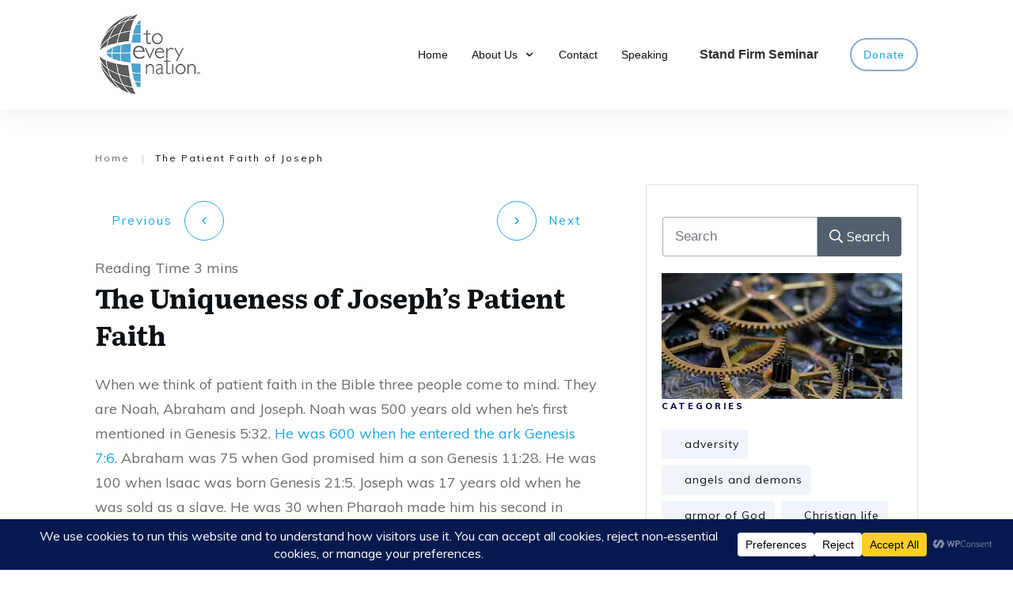

--- FILE ---
content_type: text/javascript
request_url: https://toeverynation.com/wp-content/cache/wpfc-minified/7w0wg2iw/fd6jg.js
body_size: 4025
content:
// source --> https://toeverynation.com/wp-content/plugins/thrive-visual-editor/editor/js/dist/modules/post-list.min.js?v=10.8.4&amp;ver=10.8.4 
void 0===TCB_Front.js_modules["post-list"]&&TCB_Front.setModuleLoadedStatus("post-list",!1),(t=>{if(!TCB_Front.isModuleLoaded("post-list")){t(window).on("tcb_after_dom_ready",()=>{t(".tcb-post-list").each((i,s)=>{new e(t(s)).renderPagination()})});class e{constructor(e){this.$element=e,this.content="",this.listArgs={};let i=this.getAttr("data-css");const s=t.Event("tcb_post_list_identifier.tcb");if(this.$element.trigger(s),s.identifier&&(i=s.identifier),this.identifier=i,this.listIdentifier="article",tve_frontend_options.is_editor_page?this.editorInit():this.frontendInit(),this.isCarousel()){this.isEditor=tve_frontend_options.is_editor_page;const t=this.$element.find(".tcb-carousel-container");t.attr("data-carousel-settings",decodeURI(t.attr("data-carousel-settings"))),this.carousel=new TCB_Front.Carousel(this),this.carousel.initCarousel()}}getPaginationInstance(){if(this.listArgs&&this.listArgs.attr){const t=this.listArgs.attr["pagination-type"];if(t.length&&"none"!==t&&void 0!==TCB_Front.Pagination)return TCB_Front.Pagination.factory(t,this)}}renderPagination(){this.pagination=this.getPaginationInstance(),this.pagination&&(tve_frontend_options.is_editor_page||this.pagination.addLoadListeners(),this.pagination.render())}editorInit(){this.listArgs={attr:{"pagination-type":this.getAttr("data-pagination-type"),total_post_count:this.getAttr("data-total_post_count")?this.getAttr("data-total_post_count"):100,pages_near_current:this.getAttr("data-pages_near_current")?this.getAttr("data-pages_near_current"):2},query:{posts_per_page:this.getAttr("data-posts_per_page")?this.getAttr("data-posts_per_page"):6,paged:1}}}frontendInit(){"undefined"==typeof tcb_post_lists?console.warn("Error initializing the post list parameters"):(this.listArgs=tcb_post_lists.find(t=>this.$element.is(t.identifier)),this.listArgs&&(this.listArgs.query&&void 0!==this.listArgs.query.offset&&delete this.listArgs.query.offset,this.listArgs.attr.queried_object=0,this.listArgs.query.queried_object=tve_frontend_options.queried_object,this.content=t('.tcb-post-list-template[data-identifier="'+this.listArgs.template+'"]').html()))}getAttr(t){return this.$element.attr(t)}getItems(t,e=this.listArgs){TCB_Front.Utils.restAjax({route:tve_frontend_options.routes.posts+"/html",data:{content:this.content,args:e}}).done(e=>{"function"==typeof t&&t(e),this.initItems(),TCB_Front.event_triggers(this.$element)}).fail(()=>{console.warn("There was an error and the content could not be loaded.")})}insertItems(e,i=!1){if(e.count&&e.posts){const s=this.$element.clone().empty();for(const t in e.posts)e.posts.hasOwnProperty(t)&&s.append(e.posts[t]);i?(this.$element.replaceWith(s),this.identifier.includes("tve-u-")?this.$element=t(`.tcb-post-list[data-css=${this.identifier}]`):this.$element=t(this.identifier),t(window).trigger("tcb_post_list_after_item_insert")):this.isCarousel()&&this.carousel?(this.$element.find(".slick-track").append(s.html()),this.carousel.initCarousel(!0)):(this.$element.append(s.html()),this.masonryRedo()),e.total_post_count&&(this.listArgs.attr.total_post_count=e.total_post_count)}}isLoading(){return this.$element.data("loading")}enableLoading(t=""){this.$element.addClass("tve-loading"+(t.length?" "+t:"")),this.$element.data("loading",!0)}disableLoading(){setTimeout(()=>this.$element.removeClass("tve-loading load-bot"),100),this.$element.data("loading",!1)}masonryRedo(t=this.$element){if(t.length&&t.data("masonry")){const e=t.find(`${this.listIdentifier}:not(.masonry-brick)`);t.masonry("appended",e),t.masonry("layout")}}initItems(){(this.$element.find(".tcb-custom-field-source.thrv-rating").length||this.$element.find("[data-shortcode-id*='acf_']").length)&&TCB_Front.dynamicElements.init()}isCarousel(){return"carousel"===this.$element.attr("data-type")}}window.TCB_Front.PostList=e,TCB_Front.setModuleLoadedStatus("post-list",!0)}})(ThriveGlobal.$j);

--- FILE ---
content_type: image/svg+xml; charset=utf-8
request_url: https://mlimjkadefax.i.optimole.com/w:760/h:506/q:eco/f:best/ig:avif/https://toeverynation.com/wp-content/uploads/2016/02/file000984226794.jpg
body_size: 89
content:
<svg xmlns="http://www.w3.org/2000/svg" version="1.1" xmlns:xlink="http://www.w3.org/1999/xlink" xmlns:svgjs="http://svgjs.dev/svgjs"  viewBox="0 0 60 60" preserveAspectRatio="none" width="760" height="506"><filter id="b"><feGaussianBlur stdDeviation="60"/></filter><rect width="100%" height="100%" fill="#918f99"/><g filter="url(#b)"><rect width="30" height="30" fill="#aaabba" x="30" y="0"/></g></svg>

--- FILE ---
content_type: image/svg+xml; charset=utf-8
request_url: https://mlimjkadefax.i.optimole.com/w:1200/h:628/q:eco/f:best/ig:avif/https://toeverynation.com/wp-content/uploads/2016/02/patience.jpg
body_size: 93
content:
<svg xmlns="http://www.w3.org/2000/svg" version="1.1" xmlns:xlink="http://www.w3.org/1999/xlink" xmlns:svgjs="http://svgjs.dev/svgjs"  viewBox="0 0 60 60" preserveAspectRatio="none" width="1200" height="628"><filter id="b"><feGaussianBlur stdDeviation="60"/></filter><rect width="100%" height="100%" fill="#4b433a"/><g filter="url(#b)"><rect width="30" height="30" fill="#484645" x="30" y="0"/></g></svg>